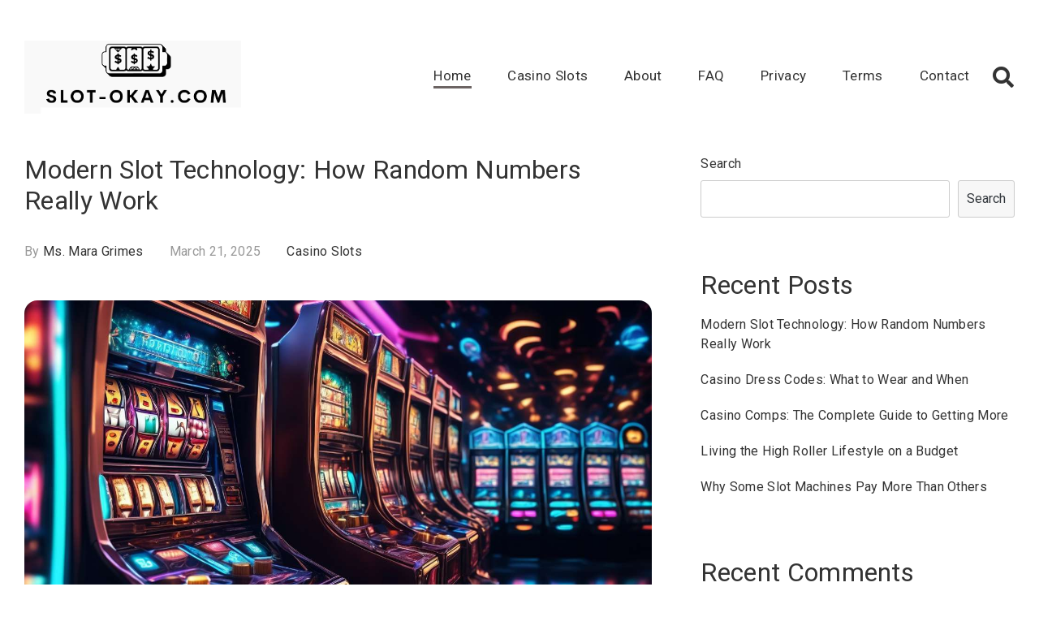

--- FILE ---
content_type: text/html; charset=utf-8
request_url: https://slot-okay.com/
body_size: 9307
content:
<!doctype html>
<html lang="en-US">

<head>
    <meta charset="UTF-8">
    <meta name="viewport" content="width=device-width, initial-scale=1">
    <link rel="profile" href="https://gmpg.org/xfn/11">

    <title>Slot-okay.com &#8211; Casino Slots</title>
<meta name='robots' content='max-image-preview:large' />
<link rel='dns-prefetch' href='https://slot-okay.com' />
<link rel='dns-prefetch' href='//fonts.googleapis.com' />
<link rel="alternate" type="application/rss+xml" title="Slot-okay.com - Casino Slots &raquo; Feed" href="https://slot-okay.com/feed/" />
<link rel='stylesheet' id='wp-block-library-css'  href='https://slot-okay.com/wp-includes/css/dist/block-library/style.min.css?ver=5.9.1' type='text/css' media='all' />
<link rel='stylesheet' id='mpp_gutenberg-css'  href='https://slot-okay.com/wp-content/mu-plugins/metronet-profile-picture/dist/blocks.style.build.css?ver=2.6.3' type='text/css' media='all' />
<style id='global-styles-inline-css' type='text/css'>
body{--wp--preset--color--black: #000000;--wp--preset--color--cyan-bluish-gray: #abb8c3;--wp--preset--color--white: #ffffff;--wp--preset--color--pale-pink: #f78da7;--wp--preset--color--vivid-red: #cf2e2e;--wp--preset--color--luminous-vivid-orange: #ff6900;--wp--preset--color--luminous-vivid-amber: #fcb900;--wp--preset--color--light-green-cyan: #7bdcb5;--wp--preset--color--vivid-green-cyan: #00d084;--wp--preset--color--pale-cyan-blue: #8ed1fc;--wp--preset--color--vivid-cyan-blue: #0693e3;--wp--preset--color--vivid-purple: #9b51e0;--wp--preset--gradient--vivid-cyan-blue-to-vivid-purple: linear-gradient(135deg,rgba(6,147,227,1) 0%,rgb(155,81,224) 100%);--wp--preset--gradient--light-green-cyan-to-vivid-green-cyan: linear-gradient(135deg,rgb(122,220,180) 0%,rgb(0,208,130) 100%);--wp--preset--gradient--luminous-vivid-amber-to-luminous-vivid-orange: linear-gradient(135deg,rgba(252,185,0,1) 0%,rgba(255,105,0,1) 100%);--wp--preset--gradient--luminous-vivid-orange-to-vivid-red: linear-gradient(135deg,rgba(255,105,0,1) 0%,rgb(207,46,46) 100%);--wp--preset--gradient--very-light-gray-to-cyan-bluish-gray: linear-gradient(135deg,rgb(238,238,238) 0%,rgb(169,184,195) 100%);--wp--preset--gradient--cool-to-warm-spectrum: linear-gradient(135deg,rgb(74,234,220) 0%,rgb(151,120,209) 20%,rgb(207,42,186) 40%,rgb(238,44,130) 60%,rgb(251,105,98) 80%,rgb(254,248,76) 100%);--wp--preset--gradient--blush-light-purple: linear-gradient(135deg,rgb(255,206,236) 0%,rgb(152,150,240) 100%);--wp--preset--gradient--blush-bordeaux: linear-gradient(135deg,rgb(254,205,165) 0%,rgb(254,45,45) 50%,rgb(107,0,62) 100%);--wp--preset--gradient--luminous-dusk: linear-gradient(135deg,rgb(255,203,112) 0%,rgb(199,81,192) 50%,rgb(65,88,208) 100%);--wp--preset--gradient--pale-ocean: linear-gradient(135deg,rgb(255,245,203) 0%,rgb(182,227,212) 50%,rgb(51,167,181) 100%);--wp--preset--gradient--electric-grass: linear-gradient(135deg,rgb(202,248,128) 0%,rgb(113,206,126) 100%);--wp--preset--gradient--midnight: linear-gradient(135deg,rgb(2,3,129) 0%,rgb(40,116,252) 100%);--wp--preset--duotone--dark-grayscale: url('#wp-duotone-dark-grayscale');--wp--preset--duotone--grayscale: url('#wp-duotone-grayscale');--wp--preset--duotone--purple-yellow: url('#wp-duotone-purple-yellow');--wp--preset--duotone--blue-red: url('#wp-duotone-blue-red');--wp--preset--duotone--midnight: url('#wp-duotone-midnight');--wp--preset--duotone--magenta-yellow: url('#wp-duotone-magenta-yellow');--wp--preset--duotone--purple-green: url('#wp-duotone-purple-green');--wp--preset--duotone--blue-orange: url('#wp-duotone-blue-orange');--wp--preset--font-size--small: 13px;--wp--preset--font-size--medium: 20px;--wp--preset--font-size--large: 36px;--wp--preset--font-size--x-large: 42px;}.has-black-color{color: var(--wp--preset--color--black) !important;}.has-cyan-bluish-gray-color{color: var(--wp--preset--color--cyan-bluish-gray) !important;}.has-white-color{color: var(--wp--preset--color--white) !important;}.has-pale-pink-color{color: var(--wp--preset--color--pale-pink) !important;}.has-vivid-red-color{color: var(--wp--preset--color--vivid-red) !important;}.has-luminous-vivid-orange-color{color: var(--wp--preset--color--luminous-vivid-orange) !important;}.has-luminous-vivid-amber-color{color: var(--wp--preset--color--luminous-vivid-amber) !important;}.has-light-green-cyan-color{color: var(--wp--preset--color--light-green-cyan) !important;}.has-vivid-green-cyan-color{color: var(--wp--preset--color--vivid-green-cyan) !important;}.has-pale-cyan-blue-color{color: var(--wp--preset--color--pale-cyan-blue) !important;}.has-vivid-cyan-blue-color{color: var(--wp--preset--color--vivid-cyan-blue) !important;}.has-vivid-purple-color{color: var(--wp--preset--color--vivid-purple) !important;}.has-black-background-color{background-color: var(--wp--preset--color--black) !important;}.has-cyan-bluish-gray-background-color{background-color: var(--wp--preset--color--cyan-bluish-gray) !important;}.has-white-background-color{background-color: var(--wp--preset--color--white) !important;}.has-pale-pink-background-color{background-color: var(--wp--preset--color--pale-pink) !important;}.has-vivid-red-background-color{background-color: var(--wp--preset--color--vivid-red) !important;}.has-luminous-vivid-orange-background-color{background-color: var(--wp--preset--color--luminous-vivid-orange) !important;}.has-luminous-vivid-amber-background-color{background-color: var(--wp--preset--color--luminous-vivid-amber) !important;}.has-light-green-cyan-background-color{background-color: var(--wp--preset--color--light-green-cyan) !important;}.has-vivid-green-cyan-background-color{background-color: var(--wp--preset--color--vivid-green-cyan) !important;}.has-pale-cyan-blue-background-color{background-color: var(--wp--preset--color--pale-cyan-blue) !important;}.has-vivid-cyan-blue-background-color{background-color: var(--wp--preset--color--vivid-cyan-blue) !important;}.has-vivid-purple-background-color{background-color: var(--wp--preset--color--vivid-purple) !important;}.has-black-border-color{border-color: var(--wp--preset--color--black) !important;}.has-cyan-bluish-gray-border-color{border-color: var(--wp--preset--color--cyan-bluish-gray) !important;}.has-white-border-color{border-color: var(--wp--preset--color--white) !important;}.has-pale-pink-border-color{border-color: var(--wp--preset--color--pale-pink) !important;}.has-vivid-red-border-color{border-color: var(--wp--preset--color--vivid-red) !important;}.has-luminous-vivid-orange-border-color{border-color: var(--wp--preset--color--luminous-vivid-orange) !important;}.has-luminous-vivid-amber-border-color{border-color: var(--wp--preset--color--luminous-vivid-amber) !important;}.has-light-green-cyan-border-color{border-color: var(--wp--preset--color--light-green-cyan) !important;}.has-vivid-green-cyan-border-color{border-color: var(--wp--preset--color--vivid-green-cyan) !important;}.has-pale-cyan-blue-border-color{border-color: var(--wp--preset--color--pale-cyan-blue) !important;}.has-vivid-cyan-blue-border-color{border-color: var(--wp--preset--color--vivid-cyan-blue) !important;}.has-vivid-purple-border-color{border-color: var(--wp--preset--color--vivid-purple) !important;}.has-vivid-cyan-blue-to-vivid-purple-gradient-background{background: var(--wp--preset--gradient--vivid-cyan-blue-to-vivid-purple) !important;}.has-light-green-cyan-to-vivid-green-cyan-gradient-background{background: var(--wp--preset--gradient--light-green-cyan-to-vivid-green-cyan) !important;}.has-luminous-vivid-amber-to-luminous-vivid-orange-gradient-background{background: var(--wp--preset--gradient--luminous-vivid-amber-to-luminous-vivid-orange) !important;}.has-luminous-vivid-orange-to-vivid-red-gradient-background{background: var(--wp--preset--gradient--luminous-vivid-orange-to-vivid-red) !important;}.has-very-light-gray-to-cyan-bluish-gray-gradient-background{background: var(--wp--preset--gradient--very-light-gray-to-cyan-bluish-gray) !important;}.has-cool-to-warm-spectrum-gradient-background{background: var(--wp--preset--gradient--cool-to-warm-spectrum) !important;}.has-blush-light-purple-gradient-background{background: var(--wp--preset--gradient--blush-light-purple) !important;}.has-blush-bordeaux-gradient-background{background: var(--wp--preset--gradient--blush-bordeaux) !important;}.has-luminous-dusk-gradient-background{background: var(--wp--preset--gradient--luminous-dusk) !important;}.has-pale-ocean-gradient-background{background: var(--wp--preset--gradient--pale-ocean) !important;}.has-electric-grass-gradient-background{background: var(--wp--preset--gradient--electric-grass) !important;}.has-midnight-gradient-background{background: var(--wp--preset--gradient--midnight) !important;}.has-small-font-size{font-size: var(--wp--preset--font-size--small) !important;}.has-medium-font-size{font-size: var(--wp--preset--font-size--medium) !important;}.has-large-font-size{font-size: var(--wp--preset--font-size--large) !important;}.has-x-large-font-size{font-size: var(--wp--preset--font-size--x-large) !important;}
</style>
<link rel='stylesheet' id='bootstrap-css'  href='https://slot-okay.com/wp-content/themes/themes/aspro/assets/css/bootstrap.css?ver=5.9.1' type='text/css' media='all' />
<link rel='stylesheet' id='google-fonts-css'  href='https://fonts.googleapis.com/css?family=Roboto%3A300%2C400%2C500%2C700%2C900&#038;display=swap&#038;ver=5.9.1' type='text/css' media='all' />
<link rel='stylesheet' id='font-awesome-css'  href='https://slot-okay.com/wp-content/themes/themes/aspro/assets/css/all.css?ver=5.9.1' type='text/css' media='all' />
<link rel='stylesheet' id='swiper-css'  href='https://slot-okay.com/wp-content/themes/themes/aspro/assets/css/swiper.css?ver=5.9.1' type='text/css' media='all' />
<link rel='stylesheet' id='aos-css'  href='https://slot-okay.com/wp-content/themes/themes/aspro/assets/css/aos.css?ver=5.9.1' type='text/css' media='all' />
<link rel='stylesheet' id='aspro-app-css-css'  href='https://slot-okay.com/wp-content/themes/themes/aspro/assets/css/app.css?ver=5.9.1' type='text/css' media='all' />
<link rel='stylesheet' id='aspro-style-css'  href='https://slot-okay.com/wp-content/themes/themes/aspro/style.css?ver=5.9.1' type='text/css' media='all' />
<script type='text/javascript' src='https://slot-okay.com/wp-includes/js/jquery/jquery.min.js?ver=3.6.0' id='jquery-core-js'></script>
<script type='text/javascript' src='https://slot-okay.com/wp-includes/js/jquery/jquery-migrate.min.js?ver=3.3.2' id='jquery-migrate-js'></script>
<link rel="https://api.w.org/" href="https://slot-okay.com/wp-json/" /><link rel="EditURI" type="application/rsd+xml" title="RSD" href="https://slot-okay.com/xmlrpc.php?rsd" />
<link rel="wlwmanifest" type="application/wlwmanifest+xml" href="https://slot-okay.com/wp-includes/wlwmanifest.xml" /> 
<meta name="generator" content="WordPress 5.9.1" />
		<style type="text/css">
					.site-title,
			.site-description {
				position: absolute;
				clip: rect(1px, 1px, 1px, 1px);
			}
				</style>
		<script async src="https://analytics.cloudrock.io/tracker.js" data-ackee-server="https://analytics.cloudrock.io" data-ackee-domain-id="646c73a6-d027-465f-b557-a749347ac5de" data-ackee-opts='{ "ignoreOwnVisits": false }'></script>
</head>

<body id="at-body" class="home blog wp-custom-logo hfeed">
<svg xmlns="http://www.w3.org/2000/svg" viewBox="0 0 0 0" width="0" height="0" focusable="false" role="none" style="visibility: hidden; position: absolute; left: -9999px; overflow: hidden;" ><defs><filter id="wp-duotone-dark-grayscale"><feColorMatrix color-interpolation-filters="sRGB" type="matrix" values=" .299 .587 .114 0 0 .299 .587 .114 0 0 .299 .587 .114 0 0 .299 .587 .114 0 0 " /><feComponentTransfer color-interpolation-filters="sRGB" ><feFuncR type="table" tableValues="0 0.49803921568627" /><feFuncG type="table" tableValues="0 0.49803921568627" /><feFuncB type="table" tableValues="0 0.49803921568627" /><feFuncA type="table" tableValues="1 1" /></feComponentTransfer><feComposite in2="SourceGraphic" operator="in" /></filter></defs></svg><svg xmlns="http://www.w3.org/2000/svg" viewBox="0 0 0 0" width="0" height="0" focusable="false" role="none" style="visibility: hidden; position: absolute; left: -9999px; overflow: hidden;" ><defs><filter id="wp-duotone-grayscale"><feColorMatrix color-interpolation-filters="sRGB" type="matrix" values=" .299 .587 .114 0 0 .299 .587 .114 0 0 .299 .587 .114 0 0 .299 .587 .114 0 0 " /><feComponentTransfer color-interpolation-filters="sRGB" ><feFuncR type="table" tableValues="0 1" /><feFuncG type="table" tableValues="0 1" /><feFuncB type="table" tableValues="0 1" /><feFuncA type="table" tableValues="1 1" /></feComponentTransfer><feComposite in2="SourceGraphic" operator="in" /></filter></defs></svg><svg xmlns="http://www.w3.org/2000/svg" viewBox="0 0 0 0" width="0" height="0" focusable="false" role="none" style="visibility: hidden; position: absolute; left: -9999px; overflow: hidden;" ><defs><filter id="wp-duotone-purple-yellow"><feColorMatrix color-interpolation-filters="sRGB" type="matrix" values=" .299 .587 .114 0 0 .299 .587 .114 0 0 .299 .587 .114 0 0 .299 .587 .114 0 0 " /><feComponentTransfer color-interpolation-filters="sRGB" ><feFuncR type="table" tableValues="0.54901960784314 0.98823529411765" /><feFuncG type="table" tableValues="0 1" /><feFuncB type="table" tableValues="0.71764705882353 0.25490196078431" /><feFuncA type="table" tableValues="1 1" /></feComponentTransfer><feComposite in2="SourceGraphic" operator="in" /></filter></defs></svg><svg xmlns="http://www.w3.org/2000/svg" viewBox="0 0 0 0" width="0" height="0" focusable="false" role="none" style="visibility: hidden; position: absolute; left: -9999px; overflow: hidden;" ><defs><filter id="wp-duotone-blue-red"><feColorMatrix color-interpolation-filters="sRGB" type="matrix" values=" .299 .587 .114 0 0 .299 .587 .114 0 0 .299 .587 .114 0 0 .299 .587 .114 0 0 " /><feComponentTransfer color-interpolation-filters="sRGB" ><feFuncR type="table" tableValues="0 1" /><feFuncG type="table" tableValues="0 0.27843137254902" /><feFuncB type="table" tableValues="0.5921568627451 0.27843137254902" /><feFuncA type="table" tableValues="1 1" /></feComponentTransfer><feComposite in2="SourceGraphic" operator="in" /></filter></defs></svg><svg xmlns="http://www.w3.org/2000/svg" viewBox="0 0 0 0" width="0" height="0" focusable="false" role="none" style="visibility: hidden; position: absolute; left: -9999px; overflow: hidden;" ><defs><filter id="wp-duotone-midnight"><feColorMatrix color-interpolation-filters="sRGB" type="matrix" values=" .299 .587 .114 0 0 .299 .587 .114 0 0 .299 .587 .114 0 0 .299 .587 .114 0 0 " /><feComponentTransfer color-interpolation-filters="sRGB" ><feFuncR type="table" tableValues="0 0" /><feFuncG type="table" tableValues="0 0.64705882352941" /><feFuncB type="table" tableValues="0 1" /><feFuncA type="table" tableValues="1 1" /></feComponentTransfer><feComposite in2="SourceGraphic" operator="in" /></filter></defs></svg><svg xmlns="http://www.w3.org/2000/svg" viewBox="0 0 0 0" width="0" height="0" focusable="false" role="none" style="visibility: hidden; position: absolute; left: -9999px; overflow: hidden;" ><defs><filter id="wp-duotone-magenta-yellow"><feColorMatrix color-interpolation-filters="sRGB" type="matrix" values=" .299 .587 .114 0 0 .299 .587 .114 0 0 .299 .587 .114 0 0 .299 .587 .114 0 0 " /><feComponentTransfer color-interpolation-filters="sRGB" ><feFuncR type="table" tableValues="0.78039215686275 1" /><feFuncG type="table" tableValues="0 0.94901960784314" /><feFuncB type="table" tableValues="0.35294117647059 0.47058823529412" /><feFuncA type="table" tableValues="1 1" /></feComponentTransfer><feComposite in2="SourceGraphic" operator="in" /></filter></defs></svg><svg xmlns="http://www.w3.org/2000/svg" viewBox="0 0 0 0" width="0" height="0" focusable="false" role="none" style="visibility: hidden; position: absolute; left: -9999px; overflow: hidden;" ><defs><filter id="wp-duotone-purple-green"><feColorMatrix color-interpolation-filters="sRGB" type="matrix" values=" .299 .587 .114 0 0 .299 .587 .114 0 0 .299 .587 .114 0 0 .299 .587 .114 0 0 " /><feComponentTransfer color-interpolation-filters="sRGB" ><feFuncR type="table" tableValues="0.65098039215686 0.40392156862745" /><feFuncG type="table" tableValues="0 1" /><feFuncB type="table" tableValues="0.44705882352941 0.4" /><feFuncA type="table" tableValues="1 1" /></feComponentTransfer><feComposite in2="SourceGraphic" operator="in" /></filter></defs></svg><svg xmlns="http://www.w3.org/2000/svg" viewBox="0 0 0 0" width="0" height="0" focusable="false" role="none" style="visibility: hidden; position: absolute; left: -9999px; overflow: hidden;" ><defs><filter id="wp-duotone-blue-orange"><feColorMatrix color-interpolation-filters="sRGB" type="matrix" values=" .299 .587 .114 0 0 .299 .587 .114 0 0 .299 .587 .114 0 0 .299 .587 .114 0 0 " /><feComponentTransfer color-interpolation-filters="sRGB" ><feFuncR type="table" tableValues="0.098039215686275 1" /><feFuncG type="table" tableValues="0 0.66274509803922" /><feFuncB type="table" tableValues="0.84705882352941 0.41960784313725" /><feFuncA type="table" tableValues="1 1" /></feComponentTransfer><feComposite in2="SourceGraphic" operator="in" /></filter></defs></svg>    <div id="page" class="site">
        <a class="skip-link screen-reader-text" href="#content">Skip to content</a>

        
        <header id="masthead" class="site-header at-header ">
            <div class="at-container">
                <div class="row align-items-center">
                    <div class="col-lg-3 col-5">
                        <div class="d-flex align-items-center">
                            <div class="site-logo">
                                <a href="https://slot-okay.com/" class="custom-logo-link" rel="home" aria-current="page"><img width="355" height="120" src="https://slot-okay.com/wp-content/uploads/sites/323/2025/03/cropped-214200119.png" class="custom-logo" alt="Slot-okay.com &#8211; Casino Slots" srcset="https://slot-okay.com/wp-content/uploads/sites/323/2025/03/cropped-214200119.png 355w, https://slot-okay.com/wp-content/uploads/sites/323/2025/03/cropped-214200119-300x101.png 300w" sizes="(max-width: 355px) 100vw, 355px" /></a>                            </div>
                            <div class="site-branding">
                                                                <h1 class="site-title m-0"><a
                                        href="https://slot-okay.com/"
                                        rel="home">Slot-okay.com &#8211; Casino Slots</a>
                                </h1>
                                                            </div><!-- .site-branding -->
                        </div>
                    </div>
                    <div class="col-lg-9 col-7">
                        <div class="d-flex align-items-center justify-content-end">

                            <div id="main-nav" class="at-nav d-none d-lg-block">
                                <nav id="site-navigation" class="main-navigation w-100">
                                    <div class="menu-menu-1-container"><ul id="primary-menu" class="menu"><li id="menu-item-50" class="menu-item menu-item-type-custom menu-item-object-custom current-menu-item current_page_item menu-item-50"><a href="/" aria-current="page">Home</a></li>
<li id="menu-item-71" class="menu-item menu-item-type-taxonomy menu-item-object-category menu-item-71"><a href="https://slot-okay.com/category/casino-slots/">Casino Slots</a></li>
<li id="menu-item-51" class="menu-item menu-item-type-post_type menu-item-object-page menu-item-51"><a href="https://slot-okay.com/about/">About</a></li>
<li id="menu-item-53" class="menu-item menu-item-type-post_type menu-item-object-page menu-item-53"><a href="https://slot-okay.com/faq/">FAQ</a></li>
<li id="menu-item-54" class="menu-item menu-item-type-post_type menu-item-object-page menu-item-54"><a href="https://slot-okay.com/privacy/">Privacy</a></li>
<li id="menu-item-56" class="menu-item menu-item-type-post_type menu-item-object-page menu-item-56"><a href="https://slot-okay.com/terms/">Terms</a></li>
<li id="menu-item-52" class="menu-item menu-item-type-post_type menu-item-object-page menu-item-52"><a href="https://slot-okay.com/contact/">Contact</a></li>
</ul></div>                                </nav><!-- #site-navigation -->
                            </div>

                            
                            <button role="button" title="Search" class="btn btn--icon p-0 bg-none l-h-0 mr-3 mr-lg-0" data-custom-open="search-modal">
    <i class="fas fa-search"></i>
</button>

<!-- [1] -->
<div class="modal micromodal-slide" id="search-modal" aria-hidden="true">
    <div class="modal__overlay" tabindex="-1" data-micromodal-close>
        <div class="modal__container w-100" role="dialog" aria-modal="true" aria-labelledby="search-modal-title">
            <header class="modal__header d-flex justify-content-end">
                <button class="modal__close" aria-label="Close modal" data-custom-close="search-modal"></button>
            </header>
            <main class="modal__content" id="search-modal-content">
                <div class="at-search">
                    <div class="at-container h-100">
                        <div class="row justify-content-center align-items-center h-100 m-0">
                            <div class="at-search--form">
                                <form role="search" method="GET">
                                    <label class="m-0">
                                        <span class="screen-reader-text">Search for:</span>
                                        <input type="search"
                                               id="custom-search-popup"
                                               class="search-field"
                                               placeholder="Start Typing ..."
                                               value=""
                                               name="s"/>
                                    </label>
                                </form>
                            </div>
                        </div>
                    </div>
                </div>
            </main>
        </div>
    </div>
</div>

                            <button id="ham-menu" type="button" class="p-0 bg-none d-block d-lg-none" data-custom-open="menu-modal">
    <div class="at-hb-menu">
        <div class="at-hb-menu--icon"></div>
    </div>
</button>

<!-- [1] -->
<div class="modal micromodal-slide" id="menu-modal" aria-hidden="true">
    <div class="modal__overlay" tabindex="-1" data-micromodal-close>
        <div class="modal__container w-100" role="dialog" aria-modal="true" aria-labelledby="menu-modal-title">
            <header class="modal__header d-flex justify-content-end">
                <button class="modal__close" aria-label="Close modal" data-custom-close="menu-modal"></button>
            </header>
            <main class="modal__content" id="menu-modal-content">
                <div class="h-100">
                    <div class="row justify-content-end align-items-center h-100 m-0">
                        <div id="ham-navigation" class="at-ham-nav">
                            <nav id="site-navigation" class="at-ham-navigation">
                                <div class="menu-menu-1-container"><ul id="primary-menu" class="menu"><li class="menu-item menu-item-type-custom menu-item-object-custom current-menu-item current_page_item menu-item-50"><a href="/" aria-current="page">Home</a></li>
<li class="menu-item menu-item-type-taxonomy menu-item-object-category menu-item-71"><a href="https://slot-okay.com/category/casino-slots/">Casino Slots</a></li>
<li class="menu-item menu-item-type-post_type menu-item-object-page menu-item-51"><a href="https://slot-okay.com/about/">About</a></li>
<li class="menu-item menu-item-type-post_type menu-item-object-page menu-item-53"><a href="https://slot-okay.com/faq/">FAQ</a></li>
<li class="menu-item menu-item-type-post_type menu-item-object-page menu-item-54"><a href="https://slot-okay.com/privacy/">Privacy</a></li>
<li class="menu-item menu-item-type-post_type menu-item-object-page menu-item-56"><a href="https://slot-okay.com/terms/">Terms</a></li>
<li class="menu-item menu-item-type-post_type menu-item-object-page menu-item-52"><a href="https://slot-okay.com/contact/">Contact</a></li>
</ul></div>                            </nav><!-- #site-navigation -->
                        </div>


                        





                    </div>
                </div>
            </main>
        </div>
    </div>
</div>

                        </div>
                    </div>
                </div>
            </div>
        </header><!-- #masthead -->

        <div id="content" class="site-content">    <div class="at-body">
        <div class="at-container">

            <div class="at-content">
                <div class="at-content__block">
                    <div id="primary" class="content-area at-content-area">
                        <main id="main" class="site-main">

                                                            
<article id="post-118" class="post-118 post type-post status-publish format-standard has-post-thumbnail hentry category-casino-slots">
    <header class="entry-header">
        <h2 class="entry-title"><a href="https://slot-okay.com/2025/03/21/modern-slot-technology-how-random-numbers-really-work/" rel="bookmark">Modern Slot Technology: How Random Numbers Really Work</a></h2>            <div class="entry-meta">
                <span class="byline"> by <span class="author vcard"><a class="url fn n" href="https://slot-okay.com/author/msmaragrimes/">Ms. Mara Grimes</a></span></span><span class="posted-on"><a href="https://slot-okay.com/2025/03/21/" rel="bookmark"><time class="entry-date published" datetime="2025-03-21T07:26:00+00:00">March 21, 2025</time><time class="updated" datetime="2025-03-21T09:26:04+00:00">March 21, 2025</time></a></span><span class="cat-links"><a href="https://slot-okay.com/category/casino-slots/" rel="category tag">Casino Slots</a></span>            </div><!-- .entry-meta -->
            </header><!-- .entry-header -->

            <div class="at-post__thumbnail">
            
    <img width="1344" height="768" src="https://slot-okay.com/wp-content/uploads/sites/323/2025/03/modern-slot-technology-how-random-numbers-really-work-4239015332.jpg" class="attachment-full size-full wp-post-image" alt="Modern Slot Technology: How Random Numbers Really Work" srcset="https://slot-okay.com/wp-content/uploads/sites/323/2025/03/modern-slot-technology-how-random-numbers-really-work-4239015332.jpg 1344w, https://slot-okay.com/wp-content/uploads/sites/323/2025/03/modern-slot-technology-how-random-numbers-really-work-4239015332-300x171.jpg 300w, https://slot-okay.com/wp-content/uploads/sites/323/2025/03/modern-slot-technology-how-random-numbers-really-work-4239015332-1024x585.jpg 1024w, https://slot-okay.com/wp-content/uploads/sites/323/2025/03/modern-slot-technology-how-random-numbers-really-work-4239015332-768x439.jpg 768w" sizes="(max-width: 1344px) 100vw, 1344px" />
        </div>
    

    <div class="at-content">
        <div class="at-content__primary">
            <div class="entry-content mt-0">
                <p>As we embark on this exploration of modern slot technology, we find ourselves captivated by the intricate world of random numbers that power these captivating machines. Together, we delve into the heart of a system that has evolved dramatically over the years, from the clunky mechanical levers of the past to the sleek, sophisticated screens [&hellip;]</p>

            </div><!-- .entry-content -->
        </div>
    </div>

</article><!-- #post-118 -->
<article id="post-69" class="post-69 post type-post status-publish format-standard has-post-thumbnail hentry category-casino-slots">
    <header class="entry-header">
        <h2 class="entry-title"><a href="https://slot-okay.com/2025/03/21/casino-dress-codes-what-to-wear-and-when/" rel="bookmark">Casino Dress Codes: What to Wear and When</a></h2>            <div class="entry-meta">
                <span class="byline"> by <span class="author vcard"><a class="url fn n" href="https://slot-okay.com/author/msmaragrimes/">Ms. Mara Grimes</a></span></span><span class="posted-on"><a href="https://slot-okay.com/2025/03/21/" rel="bookmark"><time class="entry-date published" datetime="2025-03-21T07:25:00+00:00">March 21, 2025</time><time class="updated" datetime="2025-03-21T09:25:03+00:00">March 21, 2025</time></a></span><span class="cat-links"><a href="https://slot-okay.com/category/casino-slots/" rel="category tag">Casino Slots</a></span>            </div><!-- .entry-meta -->
            </header><!-- .entry-header -->

            <div class="at-post__thumbnail">
            
    <img width="1344" height="768" src="https://slot-okay.com/wp-content/uploads/sites/323/2025/03/casino-dress-codes-what-to-wear-and-when-576141137.jpg" class="attachment-full size-full wp-post-image" alt="Casino Dress Codes: What to Wear and When" loading="lazy" srcset="https://slot-okay.com/wp-content/uploads/sites/323/2025/03/casino-dress-codes-what-to-wear-and-when-576141137.jpg 1344w, https://slot-okay.com/wp-content/uploads/sites/323/2025/03/casino-dress-codes-what-to-wear-and-when-576141137-300x171.jpg 300w, https://slot-okay.com/wp-content/uploads/sites/323/2025/03/casino-dress-codes-what-to-wear-and-when-576141137-1024x585.jpg 1024w, https://slot-okay.com/wp-content/uploads/sites/323/2025/03/casino-dress-codes-what-to-wear-and-when-576141137-768x439.jpg 768w" sizes="(max-width: 1344px) 100vw, 1344px" />
        </div>
    

    <div class="at-content">
        <div class="at-content__primary">
            <div class="entry-content mt-0">
                <p>In the vibrant world of casinos, where the thrill of the game meets the allure of elegance, we often find ourselves wondering about the perfect attire. Navigating the diverse dress codes of these establishments can be a challenge, as each casino may have its own unique expectations. Together, we embark on a journey to unravel [&hellip;]</p>

            </div><!-- .entry-content -->
        </div>
    </div>

</article><!-- #post-69 -->
<article id="post-115" class="post-115 post type-post status-publish format-standard has-post-thumbnail hentry category-casino-slots">
    <header class="entry-header">
        <h2 class="entry-title"><a href="https://slot-okay.com/2025/03/20/casino-comps-the-complete-guide-to-getting-more/" rel="bookmark">Casino Comps: The Complete Guide to Getting More</a></h2>            <div class="entry-meta">
                <span class="byline"> by <span class="author vcard"><a class="url fn n" href="https://slot-okay.com/author/msmaragrimes/">Ms. Mara Grimes</a></span></span><span class="posted-on"><a href="https://slot-okay.com/2025/03/20/" rel="bookmark"><time class="entry-date published" datetime="2025-03-20T07:26:00+00:00">March 20, 2025</time><time class="updated" datetime="2025-03-20T09:26:03+00:00">March 20, 2025</time></a></span><span class="cat-links"><a href="https://slot-okay.com/category/casino-slots/" rel="category tag">Casino Slots</a></span>            </div><!-- .entry-meta -->
            </header><!-- .entry-header -->

            <div class="at-post__thumbnail">
            
    <img width="1344" height="768" src="https://slot-okay.com/wp-content/uploads/sites/323/2025/03/casino-comps-the-complete-guide-to-getting-more-3766805257.jpg" class="attachment-full size-full wp-post-image" alt="Casino Comps: The Complete Guide to Getting More" loading="lazy" srcset="https://slot-okay.com/wp-content/uploads/sites/323/2025/03/casino-comps-the-complete-guide-to-getting-more-3766805257.jpg 1344w, https://slot-okay.com/wp-content/uploads/sites/323/2025/03/casino-comps-the-complete-guide-to-getting-more-3766805257-300x171.jpg 300w, https://slot-okay.com/wp-content/uploads/sites/323/2025/03/casino-comps-the-complete-guide-to-getting-more-3766805257-1024x585.jpg 1024w, https://slot-okay.com/wp-content/uploads/sites/323/2025/03/casino-comps-the-complete-guide-to-getting-more-3766805257-768x439.jpg 768w" sizes="(max-width: 1344px) 100vw, 1344px" />
        </div>
    

    <div class="at-content">
        <div class="at-content__primary">
            <div class="entry-content mt-0">
                <p>The Thrill Beyond the Game As avid casino enthusiasts, we all know that the thrill of the game is just one part of the allure that keeps us coming back for more. Beyond the spinning wheels and shuffling cards, there&#8217;s an entire world of casino comps waiting to be explored and maximized. Maximizing Casino Comps [&hellip;]</p>

            </div><!-- .entry-content -->
        </div>
    </div>

</article><!-- #post-115 -->
<article id="post-66" class="post-66 post type-post status-publish format-standard has-post-thumbnail hentry category-casino-slots">
    <header class="entry-header">
        <h2 class="entry-title"><a href="https://slot-okay.com/2025/03/20/living-the-high-roller-lifestyle-on-a-budget/" rel="bookmark">Living the High Roller Lifestyle on a Budget</a></h2>            <div class="entry-meta">
                <span class="byline"> by <span class="author vcard"><a class="url fn n" href="https://slot-okay.com/author/msmaragrimes/">Ms. Mara Grimes</a></span></span><span class="posted-on"><a href="https://slot-okay.com/2025/03/20/" rel="bookmark"><time class="entry-date published" datetime="2025-03-20T07:25:00+00:00">March 20, 2025</time><time class="updated" datetime="2025-03-20T09:25:03+00:00">March 20, 2025</time></a></span><span class="cat-links"><a href="https://slot-okay.com/category/casino-slots/" rel="category tag">Casino Slots</a></span>            </div><!-- .entry-meta -->
            </header><!-- .entry-header -->

            <div class="at-post__thumbnail">
            
    <img width="1344" height="768" src="https://slot-okay.com/wp-content/uploads/sites/323/2025/03/living-the-high-roller-lifestyle-on-a-budget-1492495849.jpg" class="attachment-full size-full wp-post-image" alt="Living the High Roller Lifestyle on a Budget" loading="lazy" srcset="https://slot-okay.com/wp-content/uploads/sites/323/2025/03/living-the-high-roller-lifestyle-on-a-budget-1492495849.jpg 1344w, https://slot-okay.com/wp-content/uploads/sites/323/2025/03/living-the-high-roller-lifestyle-on-a-budget-1492495849-300x171.jpg 300w, https://slot-okay.com/wp-content/uploads/sites/323/2025/03/living-the-high-roller-lifestyle-on-a-budget-1492495849-1024x585.jpg 1024w, https://slot-okay.com/wp-content/uploads/sites/323/2025/03/living-the-high-roller-lifestyle-on-a-budget-1492495849-768x439.jpg 768w" sizes="(max-width: 1344px) 100vw, 1344px" />
        </div>
    

    <div class="at-content">
        <div class="at-content__primary">
            <div class="entry-content mt-0">
                <p>We&#8217;ve all fantasized about living the high roller lifestyle—luxurious vacations, five-star dining, and exclusive experiences that seem reserved for the elite. But what if we told you that it&#8217;s possible to enjoy the finer things in life without breaking the bank? Together, we&#8217;ve embarked on a journey to uncover the secrets of living lavishly on [&hellip;]</p>

            </div><!-- .entry-content -->
        </div>
    </div>

</article><!-- #post-66 -->
<article id="post-112" class="post-112 post type-post status-publish format-standard has-post-thumbnail hentry category-casino-slots">
    <header class="entry-header">
        <h2 class="entry-title"><a href="https://slot-okay.com/2025/03/19/why-some-slot-machines-pay-more-than-others/" rel="bookmark">Why Some Slot Machines Pay More Than Others</a></h2>            <div class="entry-meta">
                <span class="byline"> by <span class="author vcard"><a class="url fn n" href="https://slot-okay.com/author/msmaragrimes/">Ms. Mara Grimes</a></span></span><span class="posted-on"><a href="https://slot-okay.com/2025/03/19/" rel="bookmark"><time class="entry-date published" datetime="2025-03-19T07:26:00+00:00">March 19, 2025</time><time class="updated" datetime="2025-03-19T09:26:02+00:00">March 19, 2025</time></a></span><span class="cat-links"><a href="https://slot-okay.com/category/casino-slots/" rel="category tag">Casino Slots</a></span>            </div><!-- .entry-meta -->
            </header><!-- .entry-header -->

            <div class="at-post__thumbnail">
            
    <img width="1344" height="768" src="https://slot-okay.com/wp-content/uploads/sites/323/2025/03/why-some-slot-machines-pay-more-than-others-1576678588.jpg" class="attachment-full size-full wp-post-image" alt="Why Some Slot Machines Pay More Than Others" loading="lazy" srcset="https://slot-okay.com/wp-content/uploads/sites/323/2025/03/why-some-slot-machines-pay-more-than-others-1576678588.jpg 1344w, https://slot-okay.com/wp-content/uploads/sites/323/2025/03/why-some-slot-machines-pay-more-than-others-1576678588-300x171.jpg 300w, https://slot-okay.com/wp-content/uploads/sites/323/2025/03/why-some-slot-machines-pay-more-than-others-1576678588-1024x585.jpg 1024w, https://slot-okay.com/wp-content/uploads/sites/323/2025/03/why-some-slot-machines-pay-more-than-others-1576678588-768x439.jpg 768w" sizes="(max-width: 1344px) 100vw, 1344px" />
        </div>
    

    <div class="at-content">
        <div class="at-content__primary">
            <div class="entry-content mt-0">
                <p>We’ve all been there, standing in the dimly lit casino, captivated by the symphony of jingling coins and flashing lights. As players, we wonder why some slot machines seem to pay out more generously than others. Is it pure luck, or is there an underlying strategy that we can uncover? In our exploration of this [&hellip;]</p>

            </div><!-- .entry-content -->
        </div>
    </div>

</article><!-- #post-112 -->
<article id="post-63" class="post-63 post type-post status-publish format-standard has-post-thumbnail hentry category-casino-slots">
    <header class="entry-header">
        <h2 class="entry-title"><a href="https://slot-okay.com/2025/03/19/poker-room-vs-casino-floor-where-to-play/" rel="bookmark">Poker Room vs Casino Floor: Where to Play</a></h2>            <div class="entry-meta">
                <span class="byline"> by <span class="author vcard"><a class="url fn n" href="https://slot-okay.com/author/msmaragrimes/">Ms. Mara Grimes</a></span></span><span class="posted-on"><a href="https://slot-okay.com/2025/03/19/" rel="bookmark"><time class="entry-date published" datetime="2025-03-19T07:25:00+00:00">March 19, 2025</time><time class="updated" datetime="2025-03-19T09:25:03+00:00">March 19, 2025</time></a></span><span class="cat-links"><a href="https://slot-okay.com/category/casino-slots/" rel="category tag">Casino Slots</a></span>            </div><!-- .entry-meta -->
            </header><!-- .entry-header -->

            <div class="at-post__thumbnail">
            
    <img width="1344" height="768" src="https://slot-okay.com/wp-content/uploads/sites/323/2025/03/poker-room-vs-casino-floor-where-to-play-3369704094.jpg" class="attachment-full size-full wp-post-image" alt="Poker Room vs Casino Floor: Where to Play" loading="lazy" srcset="https://slot-okay.com/wp-content/uploads/sites/323/2025/03/poker-room-vs-casino-floor-where-to-play-3369704094.jpg 1344w, https://slot-okay.com/wp-content/uploads/sites/323/2025/03/poker-room-vs-casino-floor-where-to-play-3369704094-300x171.jpg 300w, https://slot-okay.com/wp-content/uploads/sites/323/2025/03/poker-room-vs-casino-floor-where-to-play-3369704094-1024x585.jpg 1024w, https://slot-okay.com/wp-content/uploads/sites/323/2025/03/poker-room-vs-casino-floor-where-to-play-3369704094-768x439.jpg 768w" sizes="(max-width: 1344px) 100vw, 1344px" />
        </div>
    

    <div class="at-content">
        <div class="at-content__primary">
            <div class="entry-content mt-0">
                <p>When we step into the vibrant world of gambling, we often find ourselves at a crossroads: should we head to the poker room or take our chances on the bustling casino floor? Each environment offers its own unique thrill and allure, promising a distinct experience for every type of player. Poker Room vs. Casino Floor: [&hellip;]</p>

            </div><!-- .entry-content -->
        </div>
    </div>

</article><!-- #post-63 -->
<article id="post-109" class="post-109 post type-post status-publish format-standard has-post-thumbnail hentry category-casino-slots">
    <header class="entry-header">
        <h2 class="entry-title"><a href="https://slot-okay.com/2025/03/18/breaking-down-progressive-jackpot-mathematics/" rel="bookmark">Breaking Down Progressive Jackpot Mathematics</a></h2>            <div class="entry-meta">
                <span class="byline"> by <span class="author vcard"><a class="url fn n" href="https://slot-okay.com/author/msmaragrimes/">Ms. Mara Grimes</a></span></span><span class="posted-on"><a href="https://slot-okay.com/2025/03/18/" rel="bookmark"><time class="entry-date published" datetime="2025-03-18T07:26:00+00:00">March 18, 2025</time><time class="updated" datetime="2025-03-18T09:26:03+00:00">March 18, 2025</time></a></span><span class="cat-links"><a href="https://slot-okay.com/category/casino-slots/" rel="category tag">Casino Slots</a></span>            </div><!-- .entry-meta -->
            </header><!-- .entry-header -->

            <div class="at-post__thumbnail">
            
    <img width="1344" height="768" src="https://slot-okay.com/wp-content/uploads/sites/323/2025/03/breaking-down-progressive-jackpot-mathematics-2650659126.jpg" class="attachment-full size-full wp-post-image" alt="Breaking Down Progressive Jackpot Mathematics" loading="lazy" srcset="https://slot-okay.com/wp-content/uploads/sites/323/2025/03/breaking-down-progressive-jackpot-mathematics-2650659126.jpg 1344w, https://slot-okay.com/wp-content/uploads/sites/323/2025/03/breaking-down-progressive-jackpot-mathematics-2650659126-300x171.jpg 300w, https://slot-okay.com/wp-content/uploads/sites/323/2025/03/breaking-down-progressive-jackpot-mathematics-2650659126-1024x585.jpg 1024w, https://slot-okay.com/wp-content/uploads/sites/323/2025/03/breaking-down-progressive-jackpot-mathematics-2650659126-768x439.jpg 768w" sizes="(max-width: 1344px) 100vw, 1344px" />
        </div>
    

    <div class="at-content">
        <div class="at-content__primary">
            <div class="entry-content mt-0">
                <p>Progressive Jackpots: The Allure and Mathematics As enthusiasts of the thrilling world of progressive jackpots, we are captivated by the allure of life-changing sums that can be won with a single spin. However, behind this glittering facade lies a complex web of mathematics that dictates how these jackpots grow and eventually pay out. Demystifying the [&hellip;]</p>

            </div><!-- .entry-content -->
        </div>
    </div>

</article><!-- #post-109 -->
<article id="post-60" class="post-60 post type-post status-publish format-standard has-post-thumbnail hentry category-casino-slots">
    <header class="entry-header">
        <h2 class="entry-title"><a href="https://slot-okay.com/2025/03/18/how-to-plan-the-perfect-casino-vacation/" rel="bookmark">How to Plan the Perfect Casino Vacation</a></h2>            <div class="entry-meta">
                <span class="byline"> by <span class="author vcard"><a class="url fn n" href="https://slot-okay.com/author/msmaragrimes/">Ms. Mara Grimes</a></span></span><span class="posted-on"><a href="https://slot-okay.com/2025/03/18/" rel="bookmark"><time class="entry-date published" datetime="2025-03-18T07:25:00+00:00">March 18, 2025</time><time class="updated" datetime="2025-03-18T09:25:04+00:00">March 18, 2025</time></a></span><span class="cat-links"><a href="https://slot-okay.com/category/casino-slots/" rel="category tag">Casino Slots</a></span>            </div><!-- .entry-meta -->
            </header><!-- .entry-header -->

            <div class="at-post__thumbnail">
            
    <img width="1344" height="768" src="https://slot-okay.com/wp-content/uploads/sites/323/2025/03/how-to-plan-the-perfect-casino-vacation-3999227757.jpg" class="attachment-full size-full wp-post-image" alt="How to Plan the Perfect Casino Vacation" loading="lazy" srcset="https://slot-okay.com/wp-content/uploads/sites/323/2025/03/how-to-plan-the-perfect-casino-vacation-3999227757.jpg 1344w, https://slot-okay.com/wp-content/uploads/sites/323/2025/03/how-to-plan-the-perfect-casino-vacation-3999227757-300x171.jpg 300w, https://slot-okay.com/wp-content/uploads/sites/323/2025/03/how-to-plan-the-perfect-casino-vacation-3999227757-1024x585.jpg 1024w, https://slot-okay.com/wp-content/uploads/sites/323/2025/03/how-to-plan-the-perfect-casino-vacation-3999227757-768x439.jpg 768w" sizes="(max-width: 1344px) 100vw, 1344px" />
        </div>
    

    <div class="at-content">
        <div class="at-content__primary">
            <div class="entry-content mt-0">
                <p>When it comes to planning the perfect casino vacation, we are all in search of that thrilling blend of excitement and relaxation. As avid travelers and casino enthusiasts, we know the allure of the flashing lights, the sound of coins clinking, and the anticipation that fills the air. Our journey begins with careful planning, ensuring [&hellip;]</p>

            </div><!-- .entry-content -->
        </div>
    </div>

</article><!-- #post-60 -->
<article id="post-106" class="post-106 post type-post status-publish format-standard has-post-thumbnail hentry category-casino-slots">
    <header class="entry-header">
        <h2 class="entry-title"><a href="https://slot-okay.com/2025/03/17/secret-strategies-of-professional-slot-players/" rel="bookmark">Secret Strategies of Professional Slot Players</a></h2>            <div class="entry-meta">
                <span class="byline"> by <span class="author vcard"><a class="url fn n" href="https://slot-okay.com/author/msmaragrimes/">Ms. Mara Grimes</a></span></span><span class="posted-on"><a href="https://slot-okay.com/2025/03/17/" rel="bookmark"><time class="entry-date published" datetime="2025-03-17T07:26:00+00:00">March 17, 2025</time><time class="updated" datetime="2025-03-17T09:26:03+00:00">March 17, 2025</time></a></span><span class="cat-links"><a href="https://slot-okay.com/category/casino-slots/" rel="category tag">Casino Slots</a></span>            </div><!-- .entry-meta -->
            </header><!-- .entry-header -->

            <div class="at-post__thumbnail">
            
    <img width="1344" height="768" src="https://slot-okay.com/wp-content/uploads/sites/323/2025/03/secret-strategies-of-professional-slot-players-894861368.jpg" class="attachment-full size-full wp-post-image" alt="Secret Strategies of Professional Slot Players" loading="lazy" srcset="https://slot-okay.com/wp-content/uploads/sites/323/2025/03/secret-strategies-of-professional-slot-players-894861368.jpg 1344w, https://slot-okay.com/wp-content/uploads/sites/323/2025/03/secret-strategies-of-professional-slot-players-894861368-300x171.jpg 300w, https://slot-okay.com/wp-content/uploads/sites/323/2025/03/secret-strategies-of-professional-slot-players-894861368-1024x585.jpg 1024w, https://slot-okay.com/wp-content/uploads/sites/323/2025/03/secret-strategies-of-professional-slot-players-894861368-768x439.jpg 768w" sizes="(max-width: 1344px) 100vw, 1344px" />
        </div>
    

    <div class="at-content">
        <div class="at-content__primary">
            <div class="entry-content mt-0">
                <p>As avid enthusiasts and amateur strategists in the world of slot machines, we have always been intrigued by the seemingly elusive techniques employed by professional slot players. These individuals, who have honed their skills and intuition over countless hours, possess a unique understanding of the game that sets them apart from the casual player. Through [&hellip;]</p>

            </div><!-- .entry-content -->
        </div>
    </div>

</article><!-- #post-106 -->
<article id="post-57" class="post-57 post type-post status-publish format-standard has-post-thumbnail hentry category-casino-slots">
    <header class="entry-header">
        <h2 class="entry-title"><a href="https://slot-okay.com/2025/03/17/casino-breakfast-buffets-best-value-rankings/" rel="bookmark">Casino Breakfast Buffets: Best Value Rankings</a></h2>            <div class="entry-meta">
                <span class="byline"> by <span class="author vcard"><a class="url fn n" href="https://slot-okay.com/author/msmaragrimes/">Ms. Mara Grimes</a></span></span><span class="posted-on"><a href="https://slot-okay.com/2025/03/17/" rel="bookmark"><time class="entry-date published" datetime="2025-03-17T07:25:00+00:00">March 17, 2025</time><time class="updated" datetime="2025-03-17T09:25:03+00:00">March 17, 2025</time></a></span><span class="cat-links"><a href="https://slot-okay.com/category/casino-slots/" rel="category tag">Casino Slots</a></span>            </div><!-- .entry-meta -->
            </header><!-- .entry-header -->

            <div class="at-post__thumbnail">
            
    <img width="1344" height="768" src="https://slot-okay.com/wp-content/uploads/sites/323/2025/03/casino-breakfast-buffets-best-value-rankings-504039045.jpg" class="attachment-full size-full wp-post-image" alt="Casino Breakfast Buffets: Best Value Rankings" loading="lazy" srcset="https://slot-okay.com/wp-content/uploads/sites/323/2025/03/casino-breakfast-buffets-best-value-rankings-504039045.jpg 1344w, https://slot-okay.com/wp-content/uploads/sites/323/2025/03/casino-breakfast-buffets-best-value-rankings-504039045-300x171.jpg 300w, https://slot-okay.com/wp-content/uploads/sites/323/2025/03/casino-breakfast-buffets-best-value-rankings-504039045-1024x585.jpg 1024w, https://slot-okay.com/wp-content/uploads/sites/323/2025/03/casino-breakfast-buffets-best-value-rankings-504039045-768x439.jpg 768w" sizes="(max-width: 1344px) 100vw, 1344px" />
        </div>
    

    <div class="at-content">
        <div class="at-content__primary">
            <div class="entry-content mt-0">
                <p>When we think of casino experiences, the clinking of slot machines and the thrill of the blackjack table often come to mind. However, there&#8217;s another hidden gem that we, the ultimate breakfast enthusiasts, eagerly anticipate: the casino breakfast buffet. These culinary extravaganzas are not just about the food; they&#8217;re a full-on experience that combines indulgence, [&hellip;]</p>

            </div><!-- .entry-content -->
        </div>
    </div>

</article><!-- #post-57 -->
                        </main><!-- #main -->

                        <div class="at-pagination">
    
	<nav class="navigation pagination" aria-label="Posts">
		<h2 class="screen-reader-text">Posts navigation</h2>
		<div class="nav-links"><span aria-current="page" class="page-numbers current">1</span>
<a class="page-numbers" href="https://slot-okay.com/page/2/">2</a>
<a class="page-numbers" href="https://slot-okay.com/page/3/">3</a>
<a class="page-numbers" href="https://slot-okay.com/page/4/">4</a>
<a class="next page-numbers" href="https://slot-okay.com/page/2/">Next</a></div>
	</nav></div>
                    </div><!-- #primary -->
                </div>
                <div class="at-content__sidebar">
                    
<aside id="secondary" class="widget-area">
	<section id="block-2" class="widget widget_block widget_search"><form role="search" method="get" action="https://slot-okay.com/" class="wp-block-search__button-outside wp-block-search__text-button wp-block-search"><label for="wp-block-search__input-1" class="wp-block-search__label">Search</label><div class="wp-block-search__inside-wrapper " ><input type="search" id="wp-block-search__input-1" class="wp-block-search__input " name="s" value="" placeholder=""  required /><button type="submit" class="wp-block-search__button  " >Search</button></div></form></section><section id="block-3" class="widget widget_block"><div class="wp-container-69206cf069880 wp-block-group"><div class="wp-block-group__inner-container"><h2>Recent Posts</h2><ul class="wp-block-latest-posts__list wp-block-latest-posts"><li><a href="https://slot-okay.com/2025/03/21/modern-slot-technology-how-random-numbers-really-work/">Modern Slot Technology: How Random Numbers Really Work</a></li>
<li><a href="https://slot-okay.com/2025/03/21/casino-dress-codes-what-to-wear-and-when/">Casino Dress Codes: What to Wear and When</a></li>
<li><a href="https://slot-okay.com/2025/03/20/casino-comps-the-complete-guide-to-getting-more/">Casino Comps: The Complete Guide to Getting More</a></li>
<li><a href="https://slot-okay.com/2025/03/20/living-the-high-roller-lifestyle-on-a-budget/">Living the High Roller Lifestyle on a Budget</a></li>
<li><a href="https://slot-okay.com/2025/03/19/why-some-slot-machines-pay-more-than-others/">Why Some Slot Machines Pay More Than Others</a></li>
</ul></div></div></section><section id="block-4" class="widget widget_block"><div class="wp-container-69206cf06a289 wp-block-group"><div class="wp-block-group__inner-container"><h2>Recent Comments</h2><div class="no-comments wp-block-latest-comments">No comments to show.</div></div></div></section><section id="block-5" class="widget widget_block"><div class="wp-container-69206cf06ad30 wp-block-group"><div class="wp-block-group__inner-container"><h2>Archives</h2><ul class=" wp-block-archives-list wp-block-archives">	<li><a href='https://slot-okay.com/2025/03/'>March 2025</a></li>
</ul></div></div></section><section id="block-6" class="widget widget_block"><div class="wp-container-69206cf06b9d1 wp-block-group"><div class="wp-block-group__inner-container"><h2>Categories</h2><ul class="wp-block-categories-list wp-block-categories">	<li class="cat-item cat-item-2"><a href="https://slot-okay.com/category/casino-slots/">Casino Slots</a>
</li>
</ul></div></div></section></aside><!-- #secondary -->
<!-- #sidebar -->
                </div>
            </div>
        </div>
    </div>


</div><!-- #content -->



<footer id="colophon" class="site-footer at-footer">
        <div class="at-footer__bottom">
        <div class="at-container">
            <div class="row">
                <div class="col-12 d-flex align-items-center justify-content-center">
                    <div class="site-info">
                        <span>&copy; Copyright                            2025 <a href="https://slot-okay.com/">Slot-okay.com &#8211; Casino Slots</a>.
                             All rights reserved.                         </span>
                        <span>
                            <span class="sep">|</span>
                             Designed By                             <a target="_blank" class="at-theme-url" href="https://99colorthemes.com">
                                99colorthemes                             </a>
                        </span>
                    </div><!-- .site-info -->
                </div>
            </div>
        </div>
    </div>
</footer><!-- #colophon -->

<button role="button" class="at-scroll-top">
    <span>Go To Top</span>
    <svg class="at-icon at-icon--md" id="arrow-up" xmlns="http://www.w3.org/2000/svg" viewBox="0 0 512 512">
        <path d="M263.432 3.136c-4.16-4.171-10.914-4.179-15.085-.019l-.019.019-192 192c-4.093 4.237-3.975 10.99.262 15.083 4.134 3.992 10.687 3.992 14.82 0L245.213 36.416v464.917c0 5.891 4.776 10.667 10.667 10.667s10.667-4.776 10.667-10.667V36.416l173.781 173.781c4.093 4.237 10.845 4.355 15.083.262 4.237-4.093 4.354-10.845.262-15.083a10.787 10.787 0 00-.262-.262L263.432 3.136z" fill="#4caf50"/><path d="M447.88 213.333a10.663 10.663 0 01-7.552-3.115L255.88 25.749 71.432 210.219c-4.237 4.093-10.99 3.975-15.083-.262-3.992-4.134-3.992-10.687 0-14.82l192-192c4.165-4.164 10.917-4.164 15.083 0l192 192c4.159 4.172 4.149 10.926-.024 15.085a10.665 10.665 0 01-7.528 3.111z"/><path d="M255.88 512c-5.891 0-10.667-4.776-10.667-10.667V10.667C245.213 4.776 249.989 0 255.88 0s10.667 4.776 10.667 10.667v490.667c-.001 5.89-4.776 10.666-10.667 10.666z"/>
    </svg>
</button>

</div><!-- #page -->

<style>.wp-container-69206cf069880 .alignleft { float: left; margin-right: 2em; }.wp-container-69206cf069880 .alignright { float: right; margin-left: 2em; }</style>
<style>.wp-container-69206cf06a289 .alignleft { float: left; margin-right: 2em; }.wp-container-69206cf06a289 .alignright { float: right; margin-left: 2em; }</style>
<style>.wp-container-69206cf06ad30 .alignleft { float: left; margin-right: 2em; }.wp-container-69206cf06ad30 .alignright { float: right; margin-left: 2em; }</style>
<style>.wp-container-69206cf06b9d1 .alignleft { float: left; margin-right: 2em; }.wp-container-69206cf06b9d1 .alignright { float: right; margin-left: 2em; }</style>
<script type='text/javascript' src='https://slot-okay.com/wp-content/mu-plugins/metronet-profile-picture/js/mpp-frontend.js?ver=2.6.3' id='mpp_gutenberg_tabs-js'></script>
<script type='text/javascript' src='https://slot-okay.com/wp-content/themes/themes/aspro/assets/js/swiper.js?ver=5.9.1' id='swiper-js'></script>
<script type='text/javascript' src='https://slot-okay.com/wp-content/themes/themes/aspro/assets/js/aos.js?ver=5.9.1' id='aos-js'></script>
<script type='text/javascript' src='https://slot-okay.com/wp-content/themes/themes/aspro/assets/js/micromodal.js?ver=5.9.1' id='micromodal-js'></script>
<script type='text/javascript' src='https://slot-okay.com/wp-content/themes/themes/aspro/js/navigation.js?ver=20151215' id='aspro-navigation-js'></script>
<script type='text/javascript' src='https://slot-okay.com/wp-content/themes/themes/aspro/assets/js/custom.js?ver=5.9.1' id='aspro-custom-js-js'></script>
<script type='text/javascript' src='https://slot-okay.com/wp-content/themes/themes/aspro/js/skip-link-focus-fix.js?ver=20151215' id='aspro-skip-link-focus-fix-js'></script>

<script defer src="https://static.cloudflareinsights.com/beacon.min.js/vcd15cbe7772f49c399c6a5babf22c1241717689176015" integrity="sha512-ZpsOmlRQV6y907TI0dKBHq9Md29nnaEIPlkf84rnaERnq6zvWvPUqr2ft8M1aS28oN72PdrCzSjY4U6VaAw1EQ==" data-cf-beacon='{"version":"2024.11.0","token":"affc1ac2f5054d05b356cc291486a7ef","r":1,"server_timing":{"name":{"cfCacheStatus":true,"cfEdge":true,"cfExtPri":true,"cfL4":true,"cfOrigin":true,"cfSpeedBrain":true},"location_startswith":null}}' crossorigin="anonymous"></script>
</body>

</html>

--- FILE ---
content_type: text/css
request_url: https://slot-okay.com/wp-content/themes/themes/aspro/assets/css/app.css?ver=5.9.1
body_size: 5500
content:
/* Colors */
/* Media Query */
.btn {
  color: #fff;
  padding: .9rem 1.8rem 1rem;
  font-size: 1rem;
  line-height: normal; }
  .btn:hover, .btn:focus {
    background-color: #57504f;
    color: #fff;
    border: 1px solid transparent;
    -webkit-box-shadow: none;
            box-shadow: none; }
  .btn:focus {
    outline: 5px auto -webkit-focus-ring-color; }
  .btn--icon {
    margin-left: .3rem;
    padding: 12px 14px;
    background-color: transparent; }
    .btn--icon:hover, .btn--icon:focus {
      background-color: transparent; }
  .btn--primary {
    background-color: #6C6463; }
    .btn--primary:hover, .btn--primary:focus {
      background-color: #57504f;
      color: #fff;
      border: 1px solid transparent; }
  .btn--grey-light {
    background-color: #aaa; }
    .btn--grey-light:hover, .btn--grey-light:focus {
      background-color: #969696;
      color: #fff;
      border: 1px solid transparent; }
  .btn--white {
    background-color: #fff;
    color: #666; }
    .btn--white:hover, .btn--white:focus {
      background-color: #6C6463;
      color: #fff;
      border: 1px solid transparent; }
  .btn--outlined-primary {
    background-color: transparent;
    border: 1px solid #6C6463;
    color: #6C6463; }
    .btn--outlined-primary:hover, .btn--outlined-primary:focus {
      background-color: #57504f;
      color: #fff;
      border: 1px solid transparent; }
  .btn--outlined {
    background-color: transparent;
    border: 1px solid #666;
    color: #333; }
    .btn--outlined:hover, .btn--outlined:focus {
      background-color: #57504f;
      color: #fff;
      border: 1px solid transparent; }
  .btn--text {
    background-color: transparent;
    border: 1px solid transparent;
    color: #333; }
    .btn--text:hover, .btn--text:focus {
      background-color: #57504f;
      color: #fff;
      border: 1px solid transparent; }
  .btn--underlined {
    background-color: transparent;
    border-bottom: 1px solid #000;
    color: #000;
    padding: 1rem 0;
    border-radius: 0; }
    .btn--underlined:hover, .btn--underlined:focus {
      border-bottom: 1px solid #000;
      color: #6C6463;
      background-color: transparent; }
  .btn--rounded {
    border-radius: 500rem; }
  .btn--with-icon i {
    padding-left: .3rem;
    font-size: 1.1rem;
    position: relative;
    top: .1rem; }

.at-bg {
  position: relative; }
  .at-bg--overlay-test:before {
    background-color: #000;
    opacity: .7; }
  .at-bg--overlay:before {
    content: '';
    position: absolute;
    width: 100%;
    height: 100%;
    top: 0;
    left: 0; }

.l-h-0 {
  line-height: 0; }

.o-h {
  overflow: hidden; }

.bg-none {
  background-color: transparent; }

.at-header {
  padding: 50px 0; }
  .at-header--style-two {
    padding: 0; }

.custom-header .at-hb-menu.open {
  position: fixed;
  top: 6%;
  right: 3%; }

.at-hb-menu {
  cursor: pointer;
  height: 25px;
  width: 30px;
  position: relative;
  z-index: 100;
  -webkit-transition: all 300ms ease-in-out;
  transition: all 300ms ease-in-out; }
  .at-hb-menu--icon {
    background-color: #333;
    position: absolute;
    height: 3px;
    top: 10px;
    width: 30px;
    z-index: 10;
    -webkit-transition: all 300ms ease-in-out;
    transition: all 300ms ease-in-out; }
    .at-hb-menu--icon:before, .at-hb-menu--icon:after {
      background-color: #333;
      content: '';
      height: 3px;
      position: absolute;
      width: 24px;
      right: 0;
      -webkit-transition: all 300ms ease-in-out;
      transition: all 300ms ease-in-out; }
    .at-hb-menu--icon:before {
      top: -10px;
      -webkit-transition: all 300ms ease-in-out;
      transition: all 300ms ease-in-out; }
    .at-hb-menu--icon:after {
      top: 10px;
      -webkit-transition: all 300ms ease-in-out;
      transition: all 300ms ease-in-out; }
  .at-hb-menu.open .at-hb-menu--icon {
    background: 0 0;
    -webkit-transition: all 300ms ease-in-out;
    transition: all 300ms ease-in-out; }
    .at-hb-menu.open .at-hb-menu--icon:before {
      background: #7CC6F2;
      top: -20px;
      -webkit-transform: rotateZ(45deg) scaleX(1.25) translate(13px, 13px);
              transform: rotateZ(45deg) scaleX(1.25) translate(13px, 13px); }
    .at-hb-menu.open .at-hb-menu--icon:after {
      background: #7CC6F2;
      top: 20px;
      -webkit-transform: rotateZ(-45deg) scaleX(1.25) translate(12px, -12px);
              transform: rotateZ(-45deg) scaleX(1.25) translate(12px, -12px); }

.at-ham-navigation ul {
  list-style: none;
  padding: 0;
  margin: 0;
  text-align: right;
  font-size: 1.6rem; }
  .at-ham-navigation ul li a {
    display: block;
    padding: .4rem 1.8rem; }
  .at-ham-navigation ul ul {
    font-size: 1rem; }
    .at-ham-navigation ul ul li a {
      padding: .1rem 1.8rem; }

.at-search {
  width: 100%;
  height: 100%; }
  .at-search--form {
    width: 100%; }
    .at-search--form label, .at-search--form input {
      width: 100%; }
    .at-search--form input[type="search"] {
      border: 0 !important;
      font-size: 3rem;
      font-weight: 400; }
    .at-search--form input[type="search"]:focus {
      outline: none; }
  .at-search .btn--icon {
    position: absolute;
    top: 0;
    right: 0;
    -webkit-transform: translate(-30px, 30px);
            transform: translate(-30px, 30px); }

.at-slider {
  margin: 0 0 60px; }

.at-banner {
  background-repeat: no-repeat;
  background-size: cover;
  background-position: left center;
  border-radius: 16px;
  height: 700px;
  width: 100%;
  position: relative; }
  @media only screen and (max-width: 768px) {
    .at-banner {
      height: 500px; } }
  .at-banner__info {
    border-radius: 16px;
    max-width: 700px;
    -webkit-transform: translateY(108px);
            transform: translateY(108px); }
    @media only screen and (max-width: 768px) {
      .at-banner__info {
        -webkit-transform: translateY(0);
                transform: translateY(0); } }
  .at-banner__title {
    font-weight: 400;
    font-size: 2.6rem;
    line-height: 1.6; }
  .at-banner__content {
    padding-top: 1rem; }
  .at-banner__btn {
    padding-top: 1rem; }

.at-card {
  position: relative;
  width: calc(33.333333% - 60px);
  margin-right: 30px;
  margin-left: 30px;
  padding-bottom: 60px; }
  @media only screen and (max-width: 992px) {
    .at-card {
      width: calc(50% - 60px); } }
  @media only screen and (max-width: 576px) {
    .at-card {
      width: 100%; } }
  .at-card--block {
    display: -webkit-box;
    display: -webkit-flex;
    display: -ms-flexbox;
    display: flex;
    -webkit-flex-wrap: wrap;
        -ms-flex-wrap: wrap;
            flex-wrap: wrap;
    margin: 0 -15px; }
  .at-card__image {
    border-radius: 16px;
    overflow: hidden;
    margin-bottom: 1.6rem; }
    .at-card__image img {
      width: 100%; }
  .at-card__header .entry-title {
    font-size: 1.6rem;
    font-weight: 400;
    line-height: 34px; }
  .at-card__header .entry-meta {
    margin-top: 1rem; }

.at-post__thumbnail {
  margin-top: 3rem;
  border-radius: 16px;
  overflow: hidden; }
  .at-post__thumbnail img {
    width: 100%; }

.at-search-default {
  position: relative; }
  .at-search-default label, .at-search-default .search-field {
    width: 100%; }
  .at-search-default .search-field {
    padding-left: 38px;
    height: 46px; }
  .at-search-default .search-field::-webkit-input-placeholder {
    /* Chrome/Opera/Safari */
    color: #aaa; }
  .at-search-default .search-field::-moz-placeholder {
    /* Firefox 19+ */
    color: #aaa; }
  .at-search-default .search-field:-ms-input-placeholder {
    /* IE 10+ */
    color: #aaa; }
  .at-search-default .search-field:-moz-placeholder {
    /* Firefox 18- */
    color: #aaa; }
  .at-search-default .at-icon {
    position: absolute;
    top: 0;
    left: 0;
    -webkit-transform: translate(15px, 15px);
            transform: translate(15px, 15px);
    width: 16px;
    height: 16px;
    fill: #aaa; }

.at-footer__widget {
  background-color: #f8f8f8;
  padding-top: 4rem; }

.at-footer--block {
  display: -webkit-box;
  display: -webkit-flex;
  display: -ms-flexbox;
  display: flex;
  -webkit-flex-wrap: wrap;
      -ms-flex-wrap: wrap;
          flex-wrap: wrap;
  margin: 0 -30px;
  -webkit-box-pack: center;
  -webkit-justify-content: center;
      -ms-flex-pack: center;
          justify-content: center; }

.at-footer__item {
  position: relative;
  width: calc(33.333333% - 60px);
  margin-right: 30px;
  margin-left: 30px; }
  @media only screen and (max-width: 768px) {
    .at-footer__item {
      width: 100%; } }
  .at-footer__item .widget {
    margin-bottom: 2.8rem; }

.at-footer__bottom {
  background-color: #fff;
  padding: .8rem 0; }

.at-scroll-top {
  position: fixed;
  right: -10px;
  bottom: 15px;
  z-index: 111;
  opacity: 0;
  visibility: hidden;
  background: #fff;
  display: -webkit-box;
  display: -webkit-flex;
  display: -ms-flexbox;
  display: flex;
  -webkit-box-align: center;
  -webkit-align-items: center;
      -ms-flex-align: center;
          align-items: center;
  -webkit-box-pack: center;
  -webkit-justify-content: center;
      -ms-flex-pack: center;
          justify-content: center;
  font-size: 1rem;
  -webkit-transform: rotate(-90deg) translate(50%, 100%);
          transform: rotate(-90deg) translate(50%, 100%);
  -webkit-transition: all 300ms ease-in-out;
  transition: all 300ms ease-in-out; }
  .at-scroll-top .at-icon {
    -webkit-transform: rotate(90deg);
            transform: rotate(90deg); }
  .at-scroll-top span {
    padding-right: 1rem; }
  .at-scroll-top.show {
    opacity: 1;
    right: 15px;
    visibility: visible;
    -webkit-transition: all 300ms ease-in-out;
    transition: all 300ms ease-in-out; }

.wpcf7-form p label {
  width: 100%;
  color: #333; }

.wpcf7-form p {
  padding-bottom: 8px;
  margin-bottom: 0; }

input.wpcf7-form-control {
  width: 100%;
  padding: 6px 8px;
  font-size: 14px; }

input.wpcf7-submit {
  -webkit-box-shadow: none;
          box-shadow: none;
  text-shadow: none;
  border: 0 !important;
  padding: 16px !important;
  -webkit-transition: all 300ms ease-in-out;
  transition: all 300ms ease-in-out;
  width: 200px; }

input.wpcf7-submit:hover {
  -webkit-box-shadow: none;
          box-shadow: none;
  color: #fff !important;
  background-color: #6C6463 !important;
  -webkit-transition: all 300ms ease-in-out;
  transition: all 300ms ease-in-out; }

/*modal css*/
.modal-backdrop {
  background-color: #fff; }

.modal-dialog--left {
  margin: 0; }
  .modal-dialog--left-content {
    height: 100%; }

.modal.show .modal-dialog {
  -webkit-transform: none !important;
          transform: none !important; }

.modal-dialog--cover {
  margin: 0;
  width: 100%;
  max-width: 100%;
  height: 100%; }
  .modal-dialog--cover .modal-content {
    border-radius: 0;
    height: 100%; }

.main-navigation li.menu-item-has-children a {
  padding-right: 1rem; }

.main-navigation li.menu-item-has-children:after {
  content: '\f078';
  font-family: 'Font Awesome 5 Free';
  font-weight: 900;
  position: absolute;
  right: 21px;
  top: 19px;
  font-size: 14px;
  cursor: pointer;
  color: #999; }

.main-navigation li.current-menu-item a {
  border-bottom: 3px solid #6C6463; }

.main-navigation ul li.menu-item-has-children:hover > ul, .main-navigation ul li.menu-item-has-children:focus > ul, .main-navigation ul li.menu-item-has-children.focus > ul {
  z-index: 999;
}
/*--------------------------------------------------------------
  # Widgets
  --------------------------------------------------------------*/
.widget {
  margin: 0 0 4rem;
  /* Make sure select elements fit in widgets. */ }
  @media only screen and (max-width: 992px) {
    .widget {
      margin: 0 0 2.6rem; } }

.at-content__secondary .widget:last-child {
  margin-bottom: 0; }

.widget select {
  max-width: 100%; }

/*=============================================
=            Default Widgets            =
=============================================*/
h2.widget-title {
  font-size: 1.8rem;
  display: inline-block;
  background: #333;
  color: #fff;
  padding: 8px 14px;
  margin-bottom: 1.6rem;
  font-weight: 400; }

.widget li {
  padding: 10px 0;
  position: relative; }
  @media only screen and (max-width: 992px) {
    .widget li {
      padding: 6px 0; } }

.calendar_wrap {
  padding: 8px 0; }

.textwidget {
  word-wrap: break-word;
  line-height: 24px; }

.calendar_wrap td {
  border: 1px solid #ccc;
  text-align: center;
  font-size: 14px;
  padding: 8px;
  color: #333; }

.calendar_wrap th {
  border: 1px solid #ccc;
  text-align: center;
  font-size: 14px;
  padding: 8px; }

.calendar_wrap caption {
  border-top: 0;
  border-left: 1px solid #ccc;
  border-right: 1px solid #ccc;
  border-bottom: 1px solid #ccc;
  font-size: 16px;
  padding: 8px;
  text-align: center; }

.calendar_wrap td a {
  color: #6C6463;
  text-decoration: none; }

#today {
  background: #6C6463;
  color: #fff; }

#today:hover {
  background: #6C6463; }

span.post-date {
  color: #999;
  padding-left: 4px; }

/*=====  End of Default Widgets  ======*/
/*=============================================
=                 Single Page                 =
=============================================*/
.at-page-title {
  text-align: center; }
  .at-page-title h1, .at-page-title h2 {
    font-size: 3rem;
    margin-bottom: 0; }

.entry-header h1 {
  font-size: 3rem; }

.page .post-thumbnail {
  display: block;
  border-radius: 16px;
  margin-bottom: 2rem;
  overflow: hidden; }

footer.entry-footer {
  padding: 1rem 0 2rem; }

.edit-link {
  position: relative; }

a.post-edit-link {
  display: inline-block; }

a.post-edit-link:hover {
  color: #6C6463; }

.home .navigation.posts-navigation {
  margin-bottom: 4rem; }

.at-pagination {
  margin: 0 15px 3rem; }
  .at-pagination--home .nav-links {
    border-top: none;
    padding: 0; }
  .at-pagination a {
    color: #999; }

.at-pagination .page-numbers {
  display: inline-block;
  padding: 0 8px;
  font-size: 1.1rem; }

.page-numbers.current {
  color: #333; }

.page-numbers.current:after {
  background-color: #333;
  content: '';
  height: 1px;
  position: relative;
  width: 60px;
  display: inline-block;
  left: 8px;
  top: -5px; }

/*=====  End of Single Page  ======*/
/*=============================================
=                 Single Post                 =
=============================================*/
.entry-meta {
  margin-top: 2rem; }
  @media only screen and (max-width: 992px) {
    .entry-meta {
      margin-top: 1.2rem; } }

.entry-meta span:not(:first-child) {
  padding-left: 2rem; }
  .entry-meta span:not(:first-child) .author {
    padding-left: 0; }

.nav-links {
  border-top: 1px solid #ccc;
  padding: 2rem 0;
  display: inline-block;
  width: 100%;
  letter-spacing: .03rem; }

.nav-previous a,
.nav-next a {
  color: #333;
  font-size: 1.8rem;
  line-height: 1.4; }

.nav-previous a:hover,
.nav-next a:hover {
  color: #6C6463; }

.nav-previous:before,
.nav-next:before {
  font-size: 1.4rem;
  color: #aaa;
  display: block;
  padding-bottom: .2rem;
  -webkit-font-smoothing: antialiased;
  -webkit-transition: all 300ms ease-in-out;
  transition: all 300ms ease-in-out; }

.nav-previous a:before {
  font-family: "Font Awesome 5 Free";
  font-weight: 900;
  content: '\f053  Previous Post';
  display: block;
  color: #aaa;
  font-size: .9rem;
  padding-bottom: .5rem;
  text-transform: uppercase; }

.nav-next a:before {
  font-family: "Font Awesome 5 Free";
  font-weight: 900;
  content: 'Next Post \f054';
  display: block;
  color: #aaa;
  font-size: .9rem;
  padding-bottom: .5rem;
  text-transform: uppercase; }

/*=====Author Detail========*/
.author_wrapper {
  background: #eee;
  padding: 14px;
  margin-bottom: 20px; }

.pm_author_info_wrap {
  float: right;
  width: 84%; }

.single_author_inner:after {
  content: '';
  display: block;
  clear: both; }

/*=============================================
=                 Default Comments                 =
=============================================*/
h2.comments-title {
  margin-bottom: 2rem;
  font-size: 1.6rem; }
  h2.comments-title span {
    color: #666; }

article.comment-body {
  margin-bottom: 8px; }

footer.comment-meta:after {
  content: '';
  display: block;
  clear: both; }

.comment-author.vcard {
  font-size: 1.2rem;
  padding-bottom: 6px; }

.comment-author.vcard img {
  float: left;
  width: 80px;
  margin-right: 12px; }

.comment-content {
  background: #f9f9f9;
  margin-top: 2rem; }

.comment-content p {
  margin: 0;
  color: #999;
  padding: 1.6rem;
  line-height: 2; }

.comment-body .reply {
  margin-bottom: 1.2rem;
  padding-top: 1rem;
  display: -webkit-box;
  display: -webkit-flex;
  display: -ms-flexbox;
  display: flex;
  -webkit-box-pack: end;
  -webkit-justify-content: flex-end;
      -ms-flex-pack: end;
          justify-content: flex-end; }

.comment-body .reply a {
  color: #999; }
  .comment-body .reply a:before {
    font-family: "Font Awesome 5 Free";
    font-weight: 900;
    content: '\f3e5';
    color: #aaa;
    font-size: .9rem;
    padding-right: .3rem; }

.comment-notes {
  color: #999;
  font-size: 14px; }

.comment-body .reply a:hover {
  color: #666;
  opacity: 1; }

a.comment-edit-link,
a.post-edit-link {
  color: #666; }
  a.comment-edit-link:before,
  a.post-edit-link:before {
    font-family: "Font Awesome 5 Free";
    font-weight: 900;
    content: '\f044';
    color: #aaa;
    font-size: .9rem;
    padding-right: .3rem; }

.comment-metadata a {
  color: #999;
  padding-right: 1.2rem; }

.comment-metadata a:hover {
  color: #6C6463; }

h3#reply-title {
  font-size: 2rem;
  text-transform: uppercase; }

.comment-reply-title small {
  padding-left: 2rem; }
  .comment-reply-title small a {
    color: #6C6463; }

.comment-form label {
  display: block; }

.comment-form-cookies-consent {
  display: -webkit-box;
  display: -webkit-flex;
  display: -ms-flexbox;
  display: flex; }

.comment-form-cookies-consent input {
  -webkit-transform: translateY(11px);
          transform: translateY(11px); }

.comment-form-cookies-consent label {
  padding-left: .6rem; }

p.comment-form-comment label {
  padding-bottom: 10px; }

input.submit {
  background: #333;
  -webkit-box-shadow: none;
          box-shadow: none;
  text-shadow: none;
  color: #fff;
  border: 0;
  margin: 14px 0;
  padding: 14px;
  -webkit-transition: all 300ms ease-in-out;
  transition: all 300ms ease-in-out; }

input.submit:hover {
  background: #6C6463;
  -webkit-box-shadow: none;
          box-shadow: none;
  color: #fff; }

/*=====  End of Default Comments  ======*/
/*=====  End of Single Post  ======*/
.page-header .page-title {
  border-bottom: 3px solid #333;
  padding-bottom: 2rem; }
  .page-header .page-title span {
    color: #7CC6F2; }

.archive article,
.search article,
.home.blog article {
  padding: 2rem 0 2rem; }
  .archive article:first-child,
  .search article:first-child,
  .home.blog article:first-child {
    border-top: none;
    padding-top: 0; }

/*Custom CSS*/
.entry-title a {
  color: #333;
  text-decoration: none; }

.entry-title a:hover {
  color: #6C6463;
  -webkit-transition: all 200ms ease-in;
  transition: all 200ms ease-in; }

.entry-meta .byline {
  text-transform: capitalize;
  color: #999;
  font-size: 1rem; }

.cat-links a {
  color: #333; }

.comments-link {
  position: relative; }

.comments-link a {
  color: #333; }

.author a {
  color: #333;
  text-decoration: none; }

.posted-on a {
  color: #999;
  text-decoration: none; }

.site-info a {
  color: #333; }

.site-info a:hover {
  color: #6C6463;
  -webkit-transition: all 200ms ease-in;
  transition: all 200ms ease-in; }

ol.comment-list {
  margin: 0 0 2rem 0; }

.widget ul {
  margin: 0 0 1.5em 0;
  list-style: none;
  padding: 0; }

.widget ul li a {
  color: #333;
  -webkit-transition: all 200ms ease-in;
  transition: all 200ms ease-in; }

.widget ul li a:hover {
  -webkit-transition: all 200ms ease-in;
  transition: all 200ms ease-in;
  color: #6C6463; }

.widget li
.comments-area .form-submit,
.comments-area .form-submit .submit {
  margin: 0; }

article .entry-summary p {
  margin-bottom: 0; }

.archive-description {
  padding-top: 1rem; }
  .archive-description p {
    margin-bottom: 0;
    line-height: 2; }

.comments-area input[type="text"], .comments-area input[type="email"], .comments-area input[type="url"], .comments-area input[type="password"], .comments-area input[type="search"], .comments-area input[type="number"], .comments-area input[type="tel"], .comments-area input[type="range"], .comments-area input[type="date"], .comments-area input[type="month"], .comments-area input[type="week"], .comments-area input[type="time"], .comments-area input[type="datetime"], .comments-area input[type="datetime-local"], .comments-area input[type="color"], .comments-area textarea {
  width: 100%; }

.entry-content > * {
  margin-left: auto;
  margin-right: auto; }

.entry-content ol, .entry-content ul {
  line-height: 2.4; }

.entry-content h1, .entry-content h2, .entry-content h3, .entry-content h4, .entry-content h5, .entry-content h6 {
  line-height: 1.6;
  margin-bottom: 1.6rem;
  margin-top: 0; }

.entry-content figure, .entry-content hr {
  margin: 2em 0; }

.entry-content a {
  color: #007bff;
  text-decoration: underline; }
  .entry-content a:hover {
    text-decoration: underline; }

.entry-content .tags-links {
  padding-top: 1.5rem;
  display: block;
  margin-bottom: 1.5rem;
  color: #999; }
  .entry-content .tags-links a {
    color: #333;
    background-color: #f3f3f3;
    padding: .8rem 1rem;
    border-radius: 3px;
    text-decoration: none;
    margin-left: 1rem; }
  .entry-content .tags-links a:hover {
    background-color: #6C6463;
    color: #fff; }

.entry-content p {
  line-height: 2.2; }

.entry-content img {
  border-radius: 16px;
  width: 100%; }

.at-content {
  display: -webkit-box;
  display: -webkit-flex;
  display: -ms-flexbox;
  display: flex;
  -webkit-flex-wrap: wrap;
      -ms-flex-wrap: wrap;
          flex-wrap: wrap;
  margin-left: -30px;
  margin-right: -30px; }
  @media only screen and (max-width: 992px) {
    .at-content {
      -webkit-box-orient: vertical;
      -webkit-box-direction: normal;
      -webkit-flex-direction: column;
          -ms-flex-direction: column;
              flex-direction: column; } }
  .at-content__primary, .at-content__secondary {
    margin-top: 60px;
    padding-left: 30px;
    padding-right: 30px; }
    @media only screen and (max-width: 992px) {
      .at-content__primary, .at-content__secondary {
        margin-top: 30px; } }
  .at-content__block, .at-content__sidebar {
    padding-left: 30px;
    padding-right: 30px; }
  @media only screen and (max-width: 992px) {
    .at-content__sidebar {
      margin-top: 30px; } }
  .at-content__primary, .at-content__block {
    -webkit-box-flex: 2;
    -webkit-flex: 2;
        -ms-flex: 2;
            flex: 2; }
  .at-content__secondary, .at-content__sidebar {
    -webkit-box-flex: 1;
    -webkit-flex: 1;
        -ms-flex: 1;
            flex: 1; }

.error-404 h1 {
  font-size: 8rem;
  margin-top: 0;
  margin-bottom: 1rem;
  color: #7CC6F2; }

.admin-bar .at-search.open {
  margin-top: 32px; }

.admin-bar .modal {
  margin-top: 32px;
  height: calc(100% - 32px); }

html {
  font-size: 16px; }

body {
  background-color: #fff;
  font-family: 'Roboto', sans-serif;
  font-size: 100%;
  letter-spacing: 0.02em; }

a {
  color: #333;
  -webkit-transition: all 200ms ease-in;
  transition: all 200ms ease-in; }

a:hover, a:focus, a:active {
  color: #6C6463;
  text-decoration: none;
  -webkit-transition: all 200ms ease-in;
  transition: all 200ms ease-in; }

a:focus {
  outline: thin dotted; }

a:hover, a:active {
  outline: 0; }

img {
  width: 100%; }

p {
  font-size: 16px;
  line-height: 2.2; }

.at-container {
  max-width: 1540px;
  width: 100%;
  padding-right: 30px;
  padding-left: 30px;
  margin-right: auto;
  margin-left: auto; }

.at-icon--sm {
  font-size: 1rem; }

.at-icon--md {
  font-size: 2rem; }

.at-icon--lg {
  font-size: 4rem; }

.at-icon--xl {
  font-size: 6rem; }

.at-icon--md {
  width: 1.4rem;
  height: 1.4rem; }

/* Modal CSS */
.modal__overlay {
  position: fixed;
  top: 0;
  left: 0;
  right: 0;
  bottom: 0;
  background: rgba(0,0,0,0.6);
  display: flex;
  justify-content: center;
  align-items: center;
}

.modal__container {
  background-color: #fff;
  padding: 30px;
  height: 100%;
  overflow-y: auto;
  box-sizing: border-box;
}

.modal__header {
  display: flex;
  justify-content: space-between;
  align-items: center;
}

.modal__title {
  margin-top: 0;
  margin-bottom: 0;
  font-weight: 600;
  font-size: 1.25rem;
  line-height: 1.25;
  color: #00449e;
  box-sizing: border-box;
}

.modal__close {
  background: transparent;
  border: 0;
}

.modal__header .modal__close:before {
  content: "\2715";
  font-size: 32px;
}

.modal__content {
  margin-top: 2rem;
  margin-bottom: 2rem;
  line-height: 1.5;
  height: calc(100% - 120px);
  color: rgba(0,0,0,.8);
}

.modal__btn {
  font-size: .875rem;
  padding-left: 1rem;
  padding-right: 1rem;
  padding-top: .5rem;
  padding-bottom: .5rem;
  background-color: #e6e6e6;
  color: rgba(0,0,0,.8);
  border-radius: .25rem;
  border-style: none;
  border-width: 0;
  cursor: pointer;
  -webkit-appearance: button;
  text-transform: none;
  overflow: visible;
  line-height: 1.15;
  margin: 0;
  will-change: transform;
  -moz-osx-font-smoothing: grayscale;
  -webkit-backface-visibility: hidden;
  backface-visibility: hidden;
  -webkit-transform: translateZ(0);
  transform: translateZ(0);
  transition: -webkit-transform .25s ease-out;
  transition: transform .25s ease-out;
  transition: transform .25s ease-out,-webkit-transform .25s ease-out;
}

.modal__btn:focus, .modal__btn:hover {
  -webkit-transform: scale(1.05);
  transform: scale(1.05);
}

.modal__btn-primary {
  background-color: #00449e;
  color: #fff;
}

@keyframes mmfadeIn {
  from { opacity: 0; }
  to { opacity: 1; }
}

@keyframes mmfadeOut {
  from { opacity: 1; }
  to { opacity: 0; }
}

@keyframes mmslideIn {
  from { transform: translateY(-10%); }
  to { transform: translateY(0); }
}

@keyframes mmslideOut {
  from { transform: translateY(0); }
  to { transform: translateY(-15%); }
}

.micromodal-slide {
  display: none;
}

.micromodal-slide.is-open {
  display: block;
}

.micromodal-slide[aria-hidden="false"] .modal__overlay {
  animation: mmfadeIn .3s cubic-bezier(0.0, 0.0, 0.2, 1);
}

.micromodal-slide[aria-hidden="false"] .modal__container {
  animation: mmslideIn .3s cubic-bezier(0, 0, .2, 1);
}

.micromodal-slide[aria-hidden="true"] .modal__overlay {
  animation: mmfadeOut .3s cubic-bezier(0.0, 0.0, 0.2, 1);
}

.micromodal-slide[aria-hidden="true"] .modal__container {
  animation: mmslideOut .3s cubic-bezier(0, 0, .2, 1);
}

.micromodal-slide .modal__container,
.micromodal-slide .modal__overlay {
  will-change: transform;
}

.nnc-topbar__social {
  margin-left: 1.1rem;
  transform: translateY(2px);
}

.nnc-topbar__social ul li {
  margin-right: 14px !important;
}

.nnc-topbar__social ul li i {
  font-size: 20px;
}

.btn--icon i {
  color: #333;
  font-size: 26px;
}

.nnc-topbar__social-in-menu-modal {
    padding-right: 36px;
    display: none;
}

.nnc-topbar__social-in-menu-modal ul li i {
    font-size: 20px;
}

@media (max-width: 600px) {
  header .nnc-topbar__social {
    display: none !important;
  }
  .at-search--form input[type="search"] {
    font-size: 1.2rem;
  }
  .at-banner__title {
    font-size: 1.6rem;
    line-height: 1.1;
  }
  .nnc-topbar__social-in-menu-modal {
    display: block;
  }

}